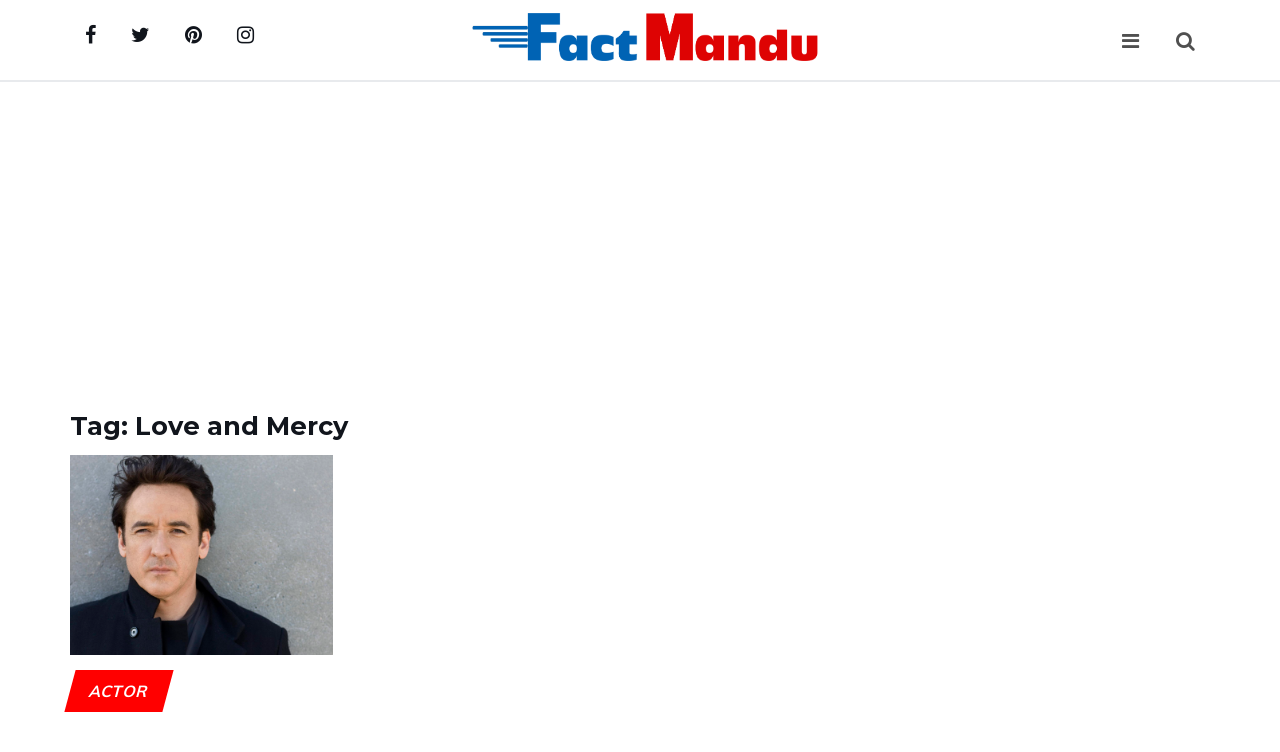

--- FILE ---
content_type: text/html; charset=UTF-8
request_url: https://factmandu.com/tag/love-and-mercy
body_size: 2644
content:
<!DOCTYPE html>
<html xmlns="http://www.w3.org/1999/xhtml" lang="en-US">
<head>
<meta charset="UTF-8">
<meta name="viewport" content="width=device-width, initial-scale=1">
<meta http-equiv="X-UA-Compatible" content="IE=edge">
<meta http-equiv="Content-Type" content="text/html; charset=UTF-8" />
<meta name="msvalidate.01" content="8EB1AD8E7C8B7DBEFFE595D2AF69A24E" />
<meta name="p:domain_verify" content="6e424bdd01f2c758b19c445cfb80e9ec"/>
<meta name="google-site-verification" content="" />
<meta name="csrf-param" content="_csrf-frontend">
<meta name="csrf-token" content="B2ViqXQT0sEui6-bXCK8aAK9ahdogtYVOV2iSiZSw75-NirCH32KsWPO_-kpR4QCRtlfZiPIuV5KHsQmHjuwjA==">
<title>Tag: Love and Mercy - FactMandu</title>

<link href="https://fonts.googleapis.com/css?family=Montserrat:400,700%7CMuli:400,700" rel="stylesheet">
<meta name="author" content="FactMandu">
<meta name="robots" content="noindex, nofollow">
<meta property="fb:app_id">
<meta property="og:site_name" content="FactMandu">
<meta property="og:url" content="https://factmandu.com/tag/love-and-mercy">
<meta property="og:type" content="article">
<meta property="og:locale" content="en_US">
<link href="https://factmandu.com/tag/love-and-mercy" rel="canonical">
<link href="https://factmandu.com/tag/love-and-mercy" rel="alternate" hreflang="en">
<link href="https://factmandu.com/tag/love-and-mercy" rel="alternate" hreflang="x-default">
<link type="image/x-icon" href="/favicon.ico" rel="icon">
<link href="/assets/css-compress/50fbcaa551f422d2c57023a7f55233a0.css?v=1724604288" rel="stylesheet">
<script>var Yii=Yii||{};Yii.app={baseUrl:''}</script>	
<script async src="https://www.googletagmanager.com/gtag/js?id=G-6QCTNGW6CP"></script>
<script>
window.dataLayer = window.dataLayer || [];
function gtag(){dataLayer.push(arguments);}
gtag('js', new Date());
gtag('config', 'G-6QCTNGW6CP');
</script>
<script data-ad-client="ca-pub-3735448753532191" async src="https://pagead2.googlesyndication.com/pagead/js/adsbygoogle.js"></script>
<script src="https://jsc.mgid.com/site/434331.js" async></script>
</head>
<body>
<div id="fb-root"></div>
<script>(function(d,s,id){var js,fjs=d.getElementsByTagName(s)[0];if(d.getElementById(id))return;js=d.createElement(s);js.id=id;js.src="//connect.facebook.net/en_US/all.js#xfbml=1";fjs.parentNode.insertBefore(js,fjs);}(document,'script','facebook-jssdk'));(function(){var po=document.createElement('script');po.type='text/javascript';po.async=true;po.src='https://apis.google.com/js/platform.js';var s=document.getElementsByTagName('script')[0];s.parentNode.insertBefore(po,s);})();!function(d,s,id){var js,fjs=d.getElementsByTagName(s)[0];if(!d.getElementById(id)){js=d.createElement(s);js.id=id;js.src="https://platform.twitter.com/widgets.js";fjs.parentNode.insertBefore(js,fjs);}}(document,"script","twitter-wjs");!function(d,s,id){var js,ajs=d.getElementsByTagName(s)[0];if(!d.getElementById(id)){js=d.createElement(s);js.id=id;js.src="https://assets.tumblr.com/share-button.js";ajs.parentNode.insertBefore(js,ajs);}}(document,"script","tumblr-js");</script>
<header id="header" class="header">

<div id="nav">

<div id="nav-top">
<div class="container">

<ul class="nav-social">
<li><a href="https://www.facebook.com/factmandu"><i class="fa fa-facebook"></i></a></li>
<li><a href="https://www.twitter.com/factmandu"><i class="fa fa-twitter"></i></a></li>
<li><a href="https://www.pinterest.com/factmandu"><i class="fa fa-pinterest"></i></a></li>
<li><a href="https://www.instagram.com/factmandu"><i class="fa fa-instagram"></i></a></li>
</ul>


<div class="nav-logo">
<a href="/" class="logo"><img src="/img/logo.png" alt="fact mandu"></a>
</div>


<div class="nav-btns">
<button class="aside-btn"><i class="fa fa-bars"></i></button>
<button class="search-btn"><i class="fa fa-search"></i></button>
<div id="nav-search" itemscope itemtype="http://schema.org/WebSite">
<meta itemprop="url" content="https://factmandu.com/"/>
<form id="search-form" class="search-form" action="/search" method="get" itemscope itemprop="potentialAction" itemtype="http://schema.org/SearchAction" itemid="https://factmandu.com/search"> <meta itemprop="target" content="https://factmandu.com/search?q={q}"/>
<div class="form-group">
<input type="text" id="search" class="input" name="q" placeholder="Search about your favourite celebrity." itemprop="query-input" required> <button class="nav-close search-close"><span></span></button>
</div>
</form> </div>
</div>

</div>
</div>


<div id="nav-bottom">
<div class="container">


</div>
</div>


<div id="nav-aside">
<ul id="main-menu-sidebar" class="nav-aside-menu"><li class="nav-item"><a class="nav-link" href="/">Home</a></li>
<li class="nav-item"><a class="nav-link" href="https://factmandu.com/category/cool-facts">Facts</a></li>
<li class="nav-item"><a class="nav-link" href="https://factmandu.com/category/relationship">Relationship</a></li>
<li class="nav-item"><a class="nav-link" href="https://factmandu.com/category/article">Article</a></li>
<li class="nav-item"><a class="nav-link" href="https://factmandu.com/category/biography">Biography</a></li></ul> <button class="nav-close nav-aside-close"><span></span></button>
</div>

</div>

</header> <div class="section">
<div class="container">
<div class="row">
<div class="col-md-12">
<div class="row">
<div class="col-md-12">
<h2>Tag: Love and Mercy</h2>
<div class="heading-line">
<span style="background-color:#db0a5b"></span>
</div>
</div>
</div>
<div class="row">

<div class="col-md-3">
<div class="post post-sm">
<a class="post-img" href="https://factmandu.com/john-cusack">
<img class="post-thumbnail-cover-image" src="https://factmandu.com/uploads/534/john-1.png" alt="John Cusack">
</a>
<div class="post-body">
<div class="post-category">
<a href="/profession/actor">Actor</a>
</div>
<h3 class="post-title title-sm"><a href="https://factmandu.com/john-cusack">John Cusack</a></h3>
<ul class="post-meta">
<li><a href="https://factmandu.com/author/5">Lucas</a></li>
<li>Jun 19, 2019</li>
</ul>
</div>
</div>
</div>

<nav id="archive-pagination">
</nav>
</div>
</div>
</div>
</div>
</div>
<footer id="footer">
<div class="container">
<div class="logo">
<a href="/"><img src="/img/logo.png" alt=""></a>
</div>
<div class="footer-bottom row">
<div class="col-md-12">
<ul class="footer-nav">
<li><a href="/">Home</a></li>
<li><a rel="ugc nofollow" href="/page/about-us">About US</a></li>
<li><a rel="ugc nofollow" href="/page/contact-us">Contact US</a></li>
<li><a rel="ugc nofollow" href="/page/advertise">Advertise</a></li>
<li><a rel="ugc nofollow" href="/page/privacy-policy">Privacy</a></li>
<li><a rel="ugc nofollow" href="/page/terms-of-service">Terms</a></li>
</ul>
</div>
<div class="col-md-12">
<div class="footer-copyright">
<div class="footer-copyright">Copyright &copy; 2026 All rights reserved</div>
</div>
</div>
</div>
</div>
</footer>
<script src="/assets/js-compress/6c3d7f018b89624893e04d5df23456fa.js?v=1724604288"></script></body>
</html>

--- FILE ---
content_type: text/html; charset=utf-8
request_url: https://www.google.com/recaptcha/api2/aframe
body_size: 259
content:
<!DOCTYPE HTML><html><head><meta http-equiv="content-type" content="text/html; charset=UTF-8"></head><body><script nonce="_HycLcBVaAR4XyiYcXXIlQ">/** Anti-fraud and anti-abuse applications only. See google.com/recaptcha */ try{var clients={'sodar':'https://pagead2.googlesyndication.com/pagead/sodar?'};window.addEventListener("message",function(a){try{if(a.source===window.parent){var b=JSON.parse(a.data);var c=clients[b['id']];if(c){var d=document.createElement('img');d.src=c+b['params']+'&rc='+(localStorage.getItem("rc::a")?sessionStorage.getItem("rc::b"):"");window.document.body.appendChild(d);sessionStorage.setItem("rc::e",parseInt(sessionStorage.getItem("rc::e")||0)+1);localStorage.setItem("rc::h",'1768629319445');}}}catch(b){}});window.parent.postMessage("_grecaptcha_ready", "*");}catch(b){}</script></body></html>